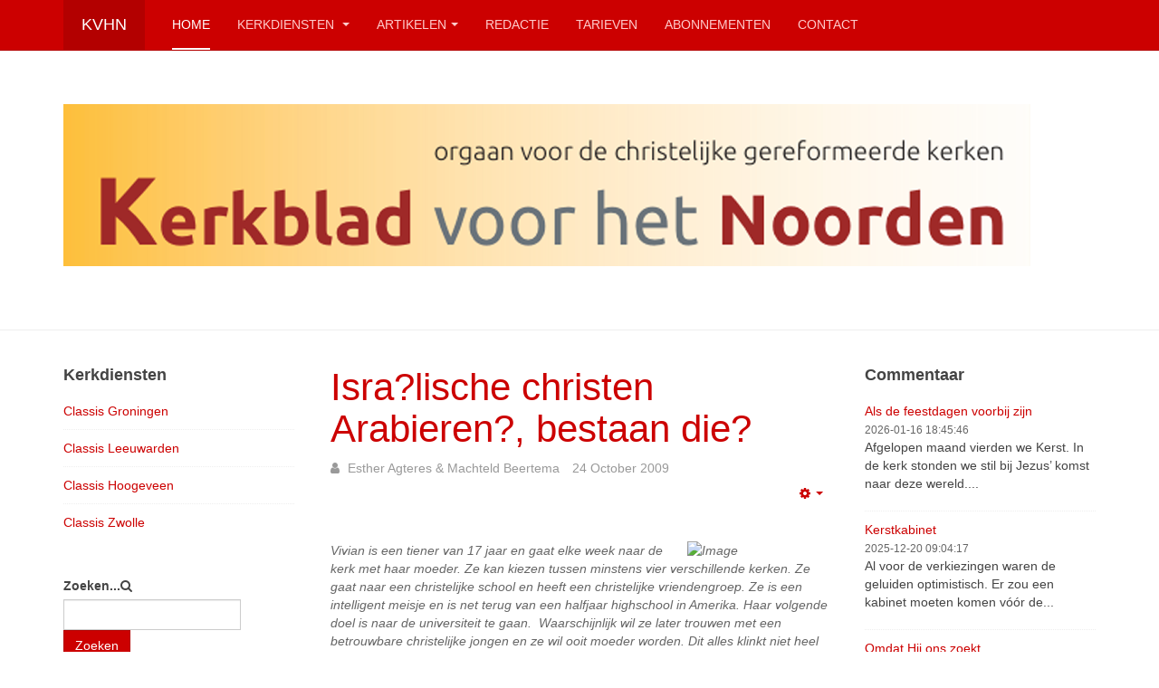

--- FILE ---
content_type: text/html; charset=utf-8
request_url: https://www.kerkbladvoorhetnoorden.nl/index.php/849-isralische-christen-arabieren-bestaan-die
body_size: 9519
content:

<!DOCTYPE html>
<html lang="nl-nl" dir="ltr"
	  class='com_content view-article itemid-101 home j39 mm-hover '>

<head>
	<base href="https://www.kerkbladvoorhetnoorden.nl/index.php/849-isralische-christen-arabieren-bestaan-die" />
	<meta http-equiv="content-type" content="text/html; charset=utf-8" />
	<meta name="keywords" content="Kerkblad, Noorden, CGK, Christelijk, Christelijke, Gereformeerd, Gereformeerde, Kerk, Kerken, wekelijks" />
	<meta name="author" content="Esther Agteres &amp; Machteld Beertema" />
	<meta name="description" content="Het Kerkblad voor het Noorden is een wekelijks verschijnend blad voor de Christelijke Gereformeerde Kerken in noord Nederland." />
	<meta name="generator" content="Joomla! - Open Source Content Management" />
	<title>Isra?lische christen Arabieren?, bestaan die?</title>
	<link href="/templates/purity_iii/favicon.ico" rel="shortcut icon" type="image/vnd.microsoft.icon" />
	<link href="https://www.kerkbladvoorhetnoorden.nl/index.php/component/search/?Itemid=101&amp;catid=14&amp;id=849&amp;format=opensearch" rel="search" title="Zoek Kerkblad voor het Noorden" type="application/opensearchdescription+xml" />
	<link href="/t3-assets/dev/kerkblad/templates.purity_iii.less.bootstrap.less.css" rel="stylesheet" type="text/css" />
	<link href="/templates/system/css/system.css" rel="stylesheet" type="text/css" />
	<link href="/t3-assets/dev/kerkblad/plugins.system.t3.base-bs3.less.t3.less.css" rel="stylesheet" type="text/css" />
	<link href="/t3-assets/dev/kerkblad/templates.purity_iii.less.core.less.css" rel="stylesheet" type="text/css" />
	<link href="/t3-assets/dev/kerkblad/templates.purity_iii.less.typography.less.css" rel="stylesheet" type="text/css" />
	<link href="/t3-assets/dev/kerkblad/templates.purity_iii.less.forms.less.css" rel="stylesheet" type="text/css" />
	<link href="/t3-assets/dev/kerkblad/templates.purity_iii.less.navigation.less.css" rel="stylesheet" type="text/css" />
	<link href="/t3-assets/dev/kerkblad/templates.purity_iii.less.navbar.less.css" rel="stylesheet" type="text/css" />
	<link href="/t3-assets/dev/kerkblad/templates.purity_iii.less.modules.less.css" rel="stylesheet" type="text/css" />
	<link href="/t3-assets/dev/kerkblad/templates.purity_iii.less.joomla.less.css" rel="stylesheet" type="text/css" />
	<link href="/t3-assets/dev/kerkblad/templates.purity_iii.less.components.less.css" rel="stylesheet" type="text/css" />
	<link href="/t3-assets/dev/kerkblad/templates.purity_iii.less.style.less.css" rel="stylesheet" type="text/css" />
	<link href="/t3-assets/dev/kerkblad/templates.purity_iii.less.components-addons.less.css" rel="stylesheet" type="text/css" />
	<link href="/t3-assets/dev/kerkblad/templates.purity_iii.less.themes.kerkblad.template.less.css" rel="stylesheet" type="text/css" />
	<link href="/t3-assets/dev/kerkblad/templates.purity_iii.less.template.less.css" rel="stylesheet" type="text/css" />
	<link href="/t3-assets/dev/kerkblad/plugins.system.t3.base-bs3.less.megamenu.less.css" rel="stylesheet" type="text/css" />
	<link href="/t3-assets/dev/kerkblad/templates.purity_iii.less.megamenu.less.css" rel="stylesheet" type="text/css" />
	<link href="/t3-assets/dev/kerkblad/plugins.system.t3.base-bs3.less.off-canvas.less.css" rel="stylesheet" type="text/css" />
	<link href="/t3-assets/dev/kerkblad/templates.purity_iii.less.off-canvas.less.css" rel="stylesheet" type="text/css" />
	<link href="/templates/purity_iii/fonts/font-awesome/css/font-awesome.min.css" rel="stylesheet" type="text/css" />
	<link href="/t3-assets/dev/kerkblad/templates.purity_iii.less.layouts.corporate.less.css" rel="stylesheet" type="text/css" />
	<script src="/media/jui/js/jquery.min.js?2bae27ae85ca3da0b33dbc74198d3bd3" type="text/javascript"></script>
	<script src="/media/jui/js/jquery-noconflict.js?2bae27ae85ca3da0b33dbc74198d3bd3" type="text/javascript"></script>
	<script src="/media/jui/js/jquery-migrate.min.js?2bae27ae85ca3da0b33dbc74198d3bd3" type="text/javascript"></script>
	<script src="/plugins/system/t3/base-bs3/bootstrap/js/bootstrap.js?2bae27ae85ca3da0b33dbc74198d3bd3" type="text/javascript"></script>
	<script src="/media/system/js/caption.js?2bae27ae85ca3da0b33dbc74198d3bd3" type="text/javascript"></script>
	<script src="/plugins/system/t3/base-bs3/js/jquery.tap.min.js" type="text/javascript"></script>
	<script src="/plugins/system/t3/base-bs3/js/off-canvas.js" type="text/javascript"></script>
	<script src="/plugins/system/t3/base-bs3/js/script.js" type="text/javascript"></script>
	<script src="/plugins/system/t3/base-bs3/js/menu.js" type="text/javascript"></script>
	<script src="/templates/purity_iii/js/script.js" type="text/javascript"></script>
	<script src="/plugins/system/t3/base-bs3/js/nav-collapse.js" type="text/javascript"></script>
	<script type="text/javascript">
jQuery(function($){ initTooltips(); $("body").on("subform-row-add", initTooltips); function initTooltips (event, container) { container = container || document;$(container).find(".hasTooltip").tooltip({"html": true,"container": "body"});} });jQuery(window).on('load',  function() {
				new JCaption('img.caption');
			});
	</script>

	
<!-- META FOR IOS & HANDHELD -->
	<meta name="viewport" content="width=device-width, initial-scale=1.0, maximum-scale=1.0, user-scalable=no"/>
	<style type="text/stylesheet">
		@-webkit-viewport   { width: device-width; }
		@-moz-viewport      { width: device-width; }
		@-ms-viewport       { width: device-width; }
		@-o-viewport        { width: device-width; }
		@viewport           { width: device-width; }
	</style>
	<script type="text/javascript">
		//<![CDATA[
		if (navigator.userAgent.match(/IEMobile\/10\.0/)) {
			var msViewportStyle = document.createElement("style");
			msViewportStyle.appendChild(
				document.createTextNode("@-ms-viewport{width:auto!important}")
			);
			document.getElementsByTagName("head")[0].appendChild(msViewportStyle);
		}
		//]]>
	</script>
<meta name="HandheldFriendly" content="true"/>
<meta name="apple-mobile-web-app-capable" content="YES"/>
<!-- //META FOR IOS & HANDHELD -->




<!-- Le HTML5 shim and media query for IE8 support -->
<!--[if lt IE 9]>
<script src="//html5shim.googlecode.com/svn/trunk/html5.js"></script>
<script type="text/javascript" src="/plugins/system/t3/base-bs3/js/respond.min.js"></script>
<![endif]-->

<!-- You can add Google Analytics here or use T3 Injection feature -->

<!--[if lt IE 9]>
<link rel="stylesheet" href="/templates/purity_iii/css/ie8.css" type="text/css" />
<![endif]-->
	</head>

<body>

<div class="t3-wrapper corporate"> <!-- Need this wrapper for off-canvas menu. Remove if you don't use of-canvas -->

	
<!-- MAIN NAVIGATION -->
<header id="t3-mainnav" class="wrap navbar navbar-default navbar-fixed-top t3-mainnav">

	<!-- OFF-CANVAS -->
			
<button class="btn btn-default off-canvas-toggle  hidden-lg hidden-md hidden-sm hidden-xs" type="button" data-pos="left" data-nav="#t3-off-canvas" data-effect="off-canvas-effect-4">
  <i class="fa fa-bars"></i>
</button>

<!-- OFF-CANVAS SIDEBAR -->
<div id="t3-off-canvas" class="t3-off-canvas  hidden-lg hidden-md hidden-sm hidden-xs">

  <div class="t3-off-canvas-header">
    <h2 class="t3-off-canvas-header-title">Sidebar</h2>
    <button type="button" class="close" data-dismiss="modal" aria-hidden="true">&times;</button>
  </div>

  <div class="t3-off-canvas-body">
    <div class="t3-module module_menu " id="Mod1"><div class="module-inner"><h3 class="module-title "><span>Hoofdmenu</span></h3><div class="module-ct"><ul class="nav nav-pills nav-stacked menu">
<li class="item-101 default current active"><a href="/index.php" class="">Home</a></li><li class="item-108 deeper dropdown parent"><a href="/index.php/kerkdiensten" class=" dropdown-toggle" data-toggle="dropdown">Kerkdiensten<em class="caret"></em></a><ul class="dropdown-menu"><li class="item-109"><a href="/index.php/kerkdiensten/groningen" class="">Classis Groningen</a></li><li class="item-110"><a href="/index.php/kerkdiensten/classis-leeuwarden" class="">Classis Leeuwarden</a></li><li class="item-113"><a href="/index.php/kerkdiensten/classis-hoogeveen" class="">Classis Hoogeveen</a></li><li class="item-114"><a href="/index.php/kerkdiensten/classis-zwolle" class="">Classis Zwolle</a></li></ul></li><li class="item-122 deeper dropdown parent"><a href="#" class=" dropdown-toggle" data-toggle="dropdown">Artikelen <em class="caret"></em></a><ul class="dropdown-menu"><li class="item-117"><a href="/index.php/artikelen-menu/alle-artikelen" class="">Alle artikelen</a></li><li class="item-118"><a href="/index.php/artikelen-menu/alle-commentaar" class="">Alle commentaar</a></li><li class="item-119"><a href="/index.php/artikelen-menu/presto" class="">Presto</a></li><li class="item-120"><a href="/index.php/artikelen-menu/kvhn-60-jaar" class="">KvhN 60 jaar</a></li></ul></li><li class="item-115"><a href="/index.php/redactie" class="">Redactie</a></li><li class="item-126"><a href="/index.php/tarieven" class="">Tarieven</a></li><li class="item-142"><a href="/index.php/abonnement" class="">Abonnementen</a></li><li class="item-111"><a href="/index.php/contact" class="">Contact</a></li></ul>
</div></div></div>
  </div>

</div>
<!-- //OFF-CANVAS SIDEBAR -->

		<!-- //OFF-CANVAS -->

	<div class="container">

		<!-- NAVBAR HEADER -->
		<div class="navbar-header">

			<!-- LOGO -->
			<div class="logo logo-text">
				<div class="logo-text">
					<a href="/" title="KvhN">
						
												
						<span>KvhN</span>
					</a>
				</div>
			</div>
			<!-- //LOGO -->

											<button type="button" class="navbar-toggle" data-toggle="collapse" data-target=".t3-navbar-collapse">
					<i class="fa fa-bars"></i>
				</button>
			
	    
		</div>
		<!-- //NAVBAR HEADER -->

		<!-- NAVBAR MAIN -->
				<nav class="t3-navbar-collapse navbar-collapse collapse"></nav>
		
		<nav class="t3-navbar navbar-collapse collapse">
			<div  class="t3-megamenu"  data-responsive="true">
<ul itemscope itemtype="http://www.schema.org/SiteNavigationElement" class="nav navbar-nav level0">
<li itemprop='name' class="current active" data-id="101" data-level="1">
<a itemprop='url' class=""  href="/index.php"   data-target="#">Home </a>

</li>
<li itemprop='name' class="dropdown mega" data-id="108" data-level="1">
<a itemprop='url' class=" dropdown-toggle"  href="/index.php/kerkdiensten"   data-target="#" data-toggle="dropdown">Kerkdiensten <em class="caret"></em></a>

<div class="nav-child dropdown-menu mega-dropdown-menu"  ><div class="mega-dropdown-inner">
<div class="row">
<div class="col-xs-12 mega-col-nav" data-width="12"><div class="mega-inner">
<ul itemscope itemtype="http://www.schema.org/SiteNavigationElement" class="mega-nav level1">
<li itemprop='name'  data-id="109" data-level="2">
<a itemprop='url' class=""  href="/index.php/kerkdiensten/groningen"   data-target="#">Classis Groningen </a>

</li>
<li itemprop='name'  data-id="110" data-level="2">
<a itemprop='url' class=""  href="/index.php/kerkdiensten/classis-leeuwarden"   data-target="#">Classis Leeuwarden </a>

</li>
<li itemprop='name'  data-id="113" data-level="2">
<a itemprop='url' class=""  href="/index.php/kerkdiensten/classis-hoogeveen"   data-target="#">Classis Hoogeveen </a>

</li>
<li itemprop='name'  data-id="114" data-level="2">
<a itemprop='url' class=""  href="/index.php/kerkdiensten/classis-zwolle"   data-target="#">Classis Zwolle </a>

</li>
</ul>
</div></div>
</div>
</div></div>
</li>
<li itemprop='name' class="dropdown mega" data-id="122" data-level="1">
<a itemprop='url' class=" dropdown-toggle"  href="#"   data-target="#" data-toggle="dropdown">Artikelen<em class="caret"></em></a>

<div class="nav-child dropdown-menu mega-dropdown-menu"  ><div class="mega-dropdown-inner">
<div class="row">
<div class="col-xs-12 mega-col-nav" data-width="12"><div class="mega-inner">
<ul itemscope itemtype="http://www.schema.org/SiteNavigationElement" class="mega-nav level1">
<li itemprop='name'  data-id="117" data-level="2">
<a itemprop='url' class=""  href="/index.php/artikelen-menu/alle-artikelen"   data-target="#">Alle artikelen </a>

</li>
<li itemprop='name'  data-id="118" data-level="2">
<a itemprop='url' class=""  href="/index.php/artikelen-menu/alle-commentaar"   data-target="#">Alle commentaar </a>

</li>
<li itemprop='name'  data-id="119" data-level="2">
<a itemprop='url' class=""  href="/index.php/artikelen-menu/presto"   data-target="#">Presto </a>

</li>
<li itemprop='name'  data-id="120" data-level="2">
<a itemprop='url' class=""  href="/index.php/artikelen-menu/kvhn-60-jaar"   data-target="#">KvhN 60 jaar </a>

</li>
</ul>
</div></div>
</div>
</div></div>
</li>
<li itemprop='name'  data-id="115" data-level="1">
<a itemprop='url' class=""  href="/index.php/redactie"   data-target="#">Redactie </a>

</li>
<li itemprop='name'  data-id="126" data-level="1">
<a itemprop='url' class=""  href="/index.php/tarieven"   data-target="#">Tarieven </a>

</li>
<li itemprop='name'  data-id="142" data-level="1">
<a itemprop='url' class=""  href="/index.php/abonnement"   data-target="#">Abonnementen </a>

</li>
<li itemprop='name'  data-id="111" data-level="1">
<a itemprop='url' class=""  href="/index.php/contact"   data-target="#">Contact </a>

</li>
</ul>
</div>

		</nav>
    <!-- //NAVBAR MAIN -->

	</div>
</header>
<!-- //MAIN NAVIGATION -->






  


  
	<!-- SPOTLIGHT 1 -->
	<div class="wrap t3-sl t3-sl-1">
    <div class="container">
  			<!-- SPOTLIGHT -->
	<div class="t3-spotlight t3-spotlight-1  row">
					<div class=" col-lg-12  col-md-6 hidden-md   col-sm-12 hidden-sm   col-xs-6 hidden-xs ">
								<div class="t3-module module " id="Mod87"><div class="module-inner"><div class="module-ct">

<div class="custom"  >
	<p><img class="pull-center" src="/images/KvhN_ kop.png" alt="" /></p></div>
</div></div></div>
							</div>
					<div class="  col-lg-3 hidden-lg  col-md-12  col-sm-12 hidden-sm   col-xs-6 hidden-xs ">
								<div class="t3-module module " id="Mod95"><div class="module-inner"><div class="module-ct">

<div class="custom"  >
	<p><img class="pull-center" src="/images/KvhN_ kop_940.png" alt="" /></p></div>
</div></div></div>
							</div>
					<div class="  col-lg-6 hidden-lg   col-md-4 hidden-md  col-sm-12  col-xs-6 hidden-xs ">
								<div class="t3-module module " id="Mod96"><div class="module-inner"><div class="module-ct">

<div class="custom"  >
	<p><img class="pull-center" src="/images/KvhN_ kop_705.png" alt="" /></p></div>
</div></div></div>
							</div>
					<div class="  col-lg-4 hidden-lg   col-md-3 hidden-md   col-sm-3 hidden-sm  col-xs-12">
								<div class="t3-module module " id="Mod98"><div class="module-inner"><div class="module-ct">

<div class="custom"  >
	<p><img src="/images/KvhN_ kop_256.png" alt="" /></p></div>
</div></div></div>
							</div>
			</div>
<!-- SPOTLIGHT -->
    </div>
	</div>
	<!-- //SPOTLIGHT 1 -->


	

<div id="t3-mainbody" class="container t3-mainbody">
	<div class="row">

		<!-- MAIN CONTENT -->
		<div id="t3-content" class="t3-content col-xs-12 col-md-6  col-md-push-3">
						

<div class="item-page clearfix">


<!-- Article -->
<article>
	<meta itemprop="inLanguage" content="" />
	<meta itemprop="url" content="/index.php/849-isralische-christen-arabieren-bestaan-die" />

      
<header class="article-header clearfix">
	<h1 class="article-title" itemprop="headline">
					<a href="/index.php/849-isralische-christen-arabieren-bestaan-die" itemprop="url" title="Isra?lische christen Arabieren?, bestaan die?">
				Isra?lische christen Arabieren?, bestaan die?</a>
			</h1>

			</header>
    
    
  <!-- Aside -->
    <aside class="article-aside clearfix">
          	<dl class="article-info  muted">

		
			<dt class="article-info-term">
													Gegevens							</dt>

							
<dd class="createdby hasTooltip" itemprop="author" itemscope itemtype="http://schema.org/Person" title="Geschreven door ">
	<i class="fa fa-user"></i>
			<span itemprop="name">Esther Agteres & Machteld Beertema</span>	</dd>
			
			
			
										<dd class="published hasTooltip" title="Gepubliceerd: ">
				<i class="icon-calendar"></i>
				<time datetime="2009-10-24T17:14:42+00:00" itemprop="datePublished">
					24 October 2009				</time>
			</dd>					
					
			
						</dl>
        
          

			<div class="btn-group pull-right">
			<a class="btn dropdown-toggle" data-toggle="dropdown" href="#"> <span class="fa fa-cog"></span> <span class="caret"><span class="element-invisible">Empty</span></span> </a>
						<ul class="dropdown-menu">
									<li class="print-icon"> <a href="/index.php/849-isralische-christen-arabieren-bestaan-die?tmpl=component&amp;print=1&amp;layout=default&amp;page=" title="Afdrukken" onclick="window.open(this.href,'win2','status=no,toolbar=no,scrollbars=yes,titlebar=no,menubar=no,resizable=yes,width=640,height=480,directories=no,location=no'); return false;" rel="nofollow"><span class="fa fa-print"></span>&#160;Afdrukken&#160;</a> </li>
													<li class="email-icon"> <a href="/index.php/component/mailto/?tmpl=component&amp;template=purity_iii&amp;link=7026b63a0eef44a2de81b51e46ee33b8035adf7e" title="E-mail" onclick="window.open(this.href,'win2','width=400,height=350,menubar=yes,resizable=yes'); return false;"><span class="fa fa-envelope"></span> E-mail</a> </li>
											</ul>
		</div>
	
      </aside>  
    <!-- //Aside -->

  
  
  
	
  
	
	<section class="article-content clearfix">
		<span style="font-style: italic; color: rgb(102, 102, 102);"><img src="http://localhost/kerkblad/images/stories/2009/Isreelische christenen 1.JPG" width="150" height="113" style="float: right;" hspace="6" alt="Image" title="Image" border="0" />Vivian is een tiener van 17 jaar en gaat elke week naar de kerk met
haar moeder. Ze kan kiezen tussen minstens vier verschillende kerken.
Ze gaat naar een christelijke school en heeft een christelijke
vriendengroep. Ze is een intelligent meisje en is net terug van een
halfjaar highschool in Amerika. Haar volgende doel is naar de
universiteit te gaan.&nbsp; Waarschijnlijk wil ze later trouwen met een
betrouwbare christelijke jongen en ze wil ooit moeder worden. Dit alles
klinkt niet heel ongewoon zult u zeggen, Vivian zou een Nederlands
meisje kunnen zijn. Maar dat is ze niet, Vivian is een Isra?lisch
christelijk Arabisch meisje. En al die ?namen? maken dit ?gewone? leven
heel wat
gecompliceerder.&nbsp;&nbsp;&nbsp;&nbsp;</span><span style="color: rgb(102, 102, 102);">&nbsp;</span>&nbsp;&nbsp;&nbsp;&nbsp;&nbsp;&nbsp;&nbsp;&nbsp;&nbsp;&nbsp;&nbsp;&nbsp;&nbsp;&nbsp;&nbsp;&nbsp;&nbsp;&nbsp;&nbsp;&nbsp;&nbsp;&nbsp;&nbsp;&nbsp;&nbsp;&nbsp;&nbsp;&nbsp;&nbsp;&nbsp;&nbsp;&nbsp;&nbsp;&nbsp;&nbsp;&nbsp;&nbsp;&nbsp;&nbsp;&nbsp;&nbsp;&nbsp;&nbsp;&nbsp;&nbsp;&nbsp;&nbsp;&nbsp;&nbsp;&nbsp;&nbsp;&nbsp;&nbsp;&nbsp;&nbsp;&nbsp;&nbsp;&nbsp;&nbsp;&nbsp;&nbsp;&nbsp;&nbsp;&nbsp;&nbsp;&nbsp;&nbsp;&nbsp;&nbsp;&nbsp;&nbsp;&nbsp;&nbsp;&nbsp;&nbsp;&nbsp;&nbsp;&nbsp;&nbsp;&nbsp;
&nbsp;<br />
&nbsp;<br />
Afgelopen februari tot mei hebben wij, Esther Agteres, Machteld
Beertema en Lisette de Koster, drie maanden in een christelijk
Arabische gemeenschap gewoond in Isra?l, te Lod.&nbsp; Voor deze christenen
in Lod en die in de plaats Ramla, hebben we ons afstudeeronderzoek voor
Maatschappelijk Werk en Dienstverlening gedaan. Daardoor zijn we iets
meer van de betekenis te weten gekomen om als christen Arabier in
Isra?l leven. Dat bleek niet zo gemakkelijk te zijn.<br />&nbsp;&nbsp; <br />
<span style="font-weight: bold;">Gastvrijheid voorop</span><br />
Vanaf onze aankomst hebben we de beroemde Arabische gastvrijheid aan
den lijve ondervonden en ervan genoten! Hierdoor had deze groep al snel
een plek in ons hart gekregen. Maar in bijna elk gesprek werd binnen
tien minuten hun verhaal verteld. Het verhaal van de Arabisch
christelijke gemeenschap die moet leven als een minderheid binnen een
minderheid in het beloofde land. En wij vinden dat hun verhaal moet
worden doorverteld. In de maanden dat we in Isra?l onderzoek deden hebben we op meerdere terreinen problemen van de gemeenschap gesignaleerd. Onder andere op het gebied van identiteit, huisvesting, werk en educatie.<br /><br /><span style="font-weight: bold;">Identiteit </span><br />Algemeen bekend is dat er onderlinge strijd heerst tussen de verschillende groeperingen in Isra?l. Maar waar die strijd vroeger om culturele etniciteit ging, draait die nu meer om religieuze identiteit. Hierdoor zijn de christenen binnen de Arabische gemeenschap een minderheid onder de merendeels moslim Arabieren geworden. Dit heeft de christenen tot een nog kwetsbaardere groep gemaakt en het maakt dat ze harder moeten vechten voor hun bestaan. <br />Zowel door Joden als Arabieren worden ze niet echt geaccepteerd. Alhoewel de Joden de christen Arabieren wel als rustiger en moderner dan de moslim Arabieren ervaren en ze niet met terrorisme associ?ren, blijven de Joden toch een reserve houden vanwege de Arabische achtergrond en associ?ren de groep met de europees christelijke geschiedenis. De Joden lijken de christenen hierdoor vooralsnog niet dezelfde mogelijkheden te geven als henzelf. <br />De moslims zien de rustiger en modernere christelijke manier van leven juist niet als positief. Zij zien dit als verraad aan hun eigen behouden leefwijze.<br />Deze tweeledige opvatting van de christelijke leefwijze maakt het de gemeenschap erg moeilijk een eenduidige identiteit te presenteren. Naar de Joden toe presenteren de meeste christenen zich liever als christen, naar de moslims als Arabier. Maar dit maakt dat het voor hen moeilijk is een sterke eigen identiteit te ontwikkelen. <br /><br /><span style="font-weight: bold;">Huisvesting, werk en educatie</span><br />Op deze drietal gebieden zijn wij van mening dat de Arabieren, ook de christenen, niet dezelfde mogelijkheden hebben als de Joden. Isra?l stelt namelijk als norm dat hun jong volwassenen in het leger moeten hebben gediend om bepaalde privileges te kunnen krijgen, waaronder een bouwvergunning, een hogere functie, studiefinanciering en &uuml;berhaupt toelating tot een universiteit. Aangezien het merendeel van de Arabieren, ook van de christenen, om verscheidene redenen niet in het leger wil dienen, hebben zij al een kleinere kans deze privileges te verkrijgen. <br /><br /><span style="font-weight: bold;">Survival of the fittest</span><br />Sommigen zijn door bovenstaande moeilijkheden naar het <br />buitenland vertrokken om daar te gaan studeren of een nieuw leven op te bouwen. Maar een wezenlijk deel van de christelijk Arabische gemeenschap van Lod en Ramla is niet bij de pakken neer gaan zitten. Ze hebben hard gewerkt om hun eigen gemeenschap op te bouwen door bijvoorbeeld gezamenlijk eigen scholen te bouwen en te runnen en door eigen bedrijfjes op te starten. Maar ze hebben er hard voor moeten vechten en daarbij weinig steun gekregen. <br /><br /><span style="font-weight: bold;">Wat hebben wij kunnen doen? </span><br />Als maatschappelijk werk studenten konden wij weinig veranderen aan het beleid van de overheid en de locale gemeente. Daarom hebben we besloten ons onderzoek te richten op het mobiliseren van de gemeenschap zelf. <br />Naast bovenstaande problematiek hebben we binnen de gehele gemeenschap vooral de bewogenheid voor en de zorgen om hun eigen jongeren gezien. Aangezien de jongeren nog de langste weg te gaan hebben en zij de toekomst zijn hebben we ons onderzoek verder op hen gericht. We zijn gaan kijken wat de Arabisch christelijke jeugd van Lod en Ramla nodig zou hebben van haar gemeenschap om meer te ontwikkelen op het gebied van identiteit,&nbsp; educatie en het gemeenschapsleven<br /><br /><span style="font-weight: bold;">Aanbevelingen</span><br />De gemeenschap heeft erg haar best gedaan voor de jeugd, maar dat wil niet zeggen dat er niks verbeterd kan worden. Daarom hebben wij onderstaande aanbevelingen gedaan: <br />o&nbsp;&nbsp;&nbsp; Er zijn meerdere clubs voor de jongeren, maar met name voor de wat oudere jeugd zouden er aantrekkelijker activiteiten georganiseerd kunnen worden om hen bij deze clubs betrokken te kunnen houden.&nbsp;&nbsp;&nbsp;&nbsp; <br />o&nbsp;&nbsp;&nbsp; Daarnaast hebben we voorgesteld jongeren meer begeleiding te gaan geven in hun identiteitsontwikkeling door gezamenlijke bijeenkomsten te houden met jongeren, ouderen en professionals om hen meer bewust te maken van hun identiteitsprobleem en jongeren te ondersteunen en te onderwijzen hoe hiermee om te kunnen gaan.&nbsp;&nbsp;&nbsp;&nbsp;&nbsp;&nbsp;&nbsp;&nbsp;&nbsp;&nbsp;&nbsp;&nbsp;&nbsp;&nbsp;&nbsp;&nbsp;&nbsp;&nbsp;&nbsp;&nbsp;&nbsp;&nbsp;&nbsp;&nbsp; <br />o&nbsp;&nbsp;&nbsp; Aangezien de meeste jongeren op een christelijke middelbare school zitten missen ze een stuk kennis van het Joodse onderwijs wat ze bij Psychometrie, een indicatietoets voor de universiteit, nodig hebben om die goed te kunnen maken. Om hun kennis te vergroten hebben wij aangeraden op jongere leeftijd te beginnen de jeugd hierover te onderwijzen.&nbsp; <br />o&nbsp;&nbsp;&nbsp; De verscheidene kerken binnen de gemeenschap doen erg hun best voor hun gemeente, ook voor hun jongeren. Maar er lijkt weinig communicatie te zijn tussen de verschillende kerken. Wij hebben voorgesteld dat de leiders gezamenlijk een plan opstellen hoe aan bovenstaande aanbevelingen te gaan werken. Wij verwachten dat ze gezamenlijk meer kunnen bereiken in het begeleiden van de jeugd en wij hopen dat dit de gehele gemeenschap ook hechter zal gaan maken. <br /><br /><span style="font-weight: bold;">Wat u zou kunnen doen </span><br />De Arabisch christelijke gemeenschap heeft al veel zelf opgezet en gefinancierd, maar ze hebben er wel lange tijd alleen voor gestaan. Toen wij aankwamen in Lod en vertelden dat we ons onderzoek voor hen wilden doen waren ze meer dan verbaasd, zelfs ontroerd! Jarenlang hebben ze zich alleen gevoeld, niet gezien en niet gesteund door hun medechristenen in de rest van de wereld. Daarom hopen we dat u door dit artikel nu van uw medebroeder in Isra?l weet en hen misschien op de een of andere manier zou willen ondersteunen. Daarvoor kunt u terecht bij Salim Munayer.<br /><br />Ede, Esther Agteres<br />Utrecht, Machteld Beertema<br /><br />Esther en Machteld zijn inmiddels afgestudeerd maatschappelijk werksters. <br /><br /><hr style="width: 100%; height: 2px;" /><span style="color: rgb(102, 102, 102); font-style: italic;">Profielschets: In heel Isra?l wonen ongeveer 140 000 Arabische
christenen. De meesten wonen in de buurt van Nazareth. Een heel klein
percentage, 2.5 procent woont in Lod en Ramla, bij elkaar 5000 mensen.
Daarvan is het grootste gedeelte Grieks Orthodox, Katholiek of
Protestant. En ongeveer 1000 christenen zitten in kleinere
huisgemeenten die evangelisch zijn. </span><br />
<hr style="width: 100%; height: 2px;" /><br />&nbsp;	</section>
  
  <!-- footer -->
    <!-- //footer -->

			<hr class="divider-vertical" /><ul class="pager pagenav">
	<li class="previous">
		<a class="hasTooltip" title="De vernietigende kracht van alzheimer" aria-label="Vorig artikel: De vernietigende kracht van alzheimer" href="/index.php/798-de-vernietigende-kracht-van-alzheimer" rel="prev">
			<span class="icon-chevron-left" aria-hidden="true"></span> <span aria-hidden="true">Vorige</span>		</a>
	</li>
	<li class="next">
		<a class="hasTooltip" title="Het grootste spektakel ter wereld" aria-label="Volgende artikel: Het grootste spektakel ter wereld" href="/index.php/892-het-grootste-spektakel-ter-wereld" rel="next">
			<span aria-hidden="true">Volgende</span> <span class="icon-chevron-right" aria-hidden="true"></span>		</a>
	</li>
</ul>
	
	
	</article>
<!-- //Article -->


</div>


		</div>
		<!-- //MAIN CONTENT -->

		<!-- SIDEBAR 1 -->
		<div class="t3-sidebar t3-sidebar-1 col-xs-6  col-md-3  col-md-pull-6 ">
			<div class="t3-module module " id="Mod93"><div class="module-inner"><h3 class="module-title "><span>Kerkdiensten</span></h3><div class="module-ct"><ul class="category-module">
			<li>
							<a class="mod-articles-category-title " href="/index.php/kerkdiensten/groningen">
				Classis Groningen				</a>
			
			
			
			
			
			
					</li>
			<li>
							<a class="mod-articles-category-title " href="/index.php/kerkdiensten/classis-leeuwarden">
				Classis Leeuwarden				</a>
			
			
			
			
			
			
					</li>
			<li>
							<a class="mod-articles-category-title " href="/index.php/kerkdiensten/classis-hoogeveen">
				Classis Hoogeveen				</a>
			
			
			
			
			
			
					</li>
			<li>
							<a class="mod-articles-category-title " href="/index.php/kerkdiensten/classis-zwolle">
				Classis Zwolle				</a>
			
			
			
			
			
			
					</li>
	</ul>
</div></div></div><div class="t3-module module " id="Mod89"><div class="module-inner"><div class="module-ct"><form class="form-search" action="/index.php" method="post">
	<div class="search">
		<label for="mod-search-searchword">Zoeken...</label><i class="fa fa-search"></i><input name="searchword" id="mod-search-searchword" maxlength="200"  class="form-control " type="text" size="0" /> <button class="button btn btn-primary" onclick="this.form.searchword.focus();">Zoeken</button>	<input type="hidden" name="task" value="search" />
	<input type="hidden" name="option" value="com_search" />
	<input type="hidden" name="Itemid" value="101" />
	</div>
</form>
</div></div></div>
		</div>
		<!-- //SIDEBAR 1 -->
	
		<!-- SIDEBAR 2 -->
		<div class="t3-sidebar t3-sidebar-2 col-xs-6  col-md-3 ">
			<div class="t3-module module " id="Mod88"><div class="module-inner"><h3 class="module-title "><span>Commentaar</span></h3><div class="module-ct"><ul class="category-module">
			<li>
							<a class="mod-articles-category-title " href="/index.php/artikelen-menu/alle-commentaar/4927-als-de-feestdagen-voorbij-zijn">
				Als de feestdagen voorbij zijn				</a>
			
			
			
			
							<span class="mod-articles-category-date">2026-01-16 18:45:46</span>
			
							<p class="mod-articles-category-introtext">
				Afgelopen maand vierden we Kerst. In de kerk stonden we stil bij Jezus’ komst naar deze wereld....				</p>
			
					</li>
			<li>
							<a class="mod-articles-category-title " href="/index.php/artikelen-menu/alle-commentaar/4920-kerstkabinet">
				Kerstkabinet				</a>
			
			
			
			
							<span class="mod-articles-category-date">2025-12-20 09:04:17</span>
			
							<p class="mod-articles-category-introtext">
				Al voor de verkiezingen waren de geluiden optimistisch. Er zou een kabinet moeten komen vóór de...				</p>
			
					</li>
			<li>
							<a class="mod-articles-category-title " href="/index.php/artikelen-menu/alle-commentaar/4912-omdat-hij-ons-zoekt">
				Omdat Hij ons zoekt				</a>
			
			
			
			
							<span class="mod-articles-category-date">2025-12-06 08:59:47</span>
			
							<p class="mod-articles-category-introtext">
				We zijn er op de een of andere manier allemaal mee bezig, met wat er in ons kerkverband gebeurt....				</p>
			
					</li>
			<li>
							<a class="mod-articles-category-title " href="/index.php/artikelen-menu/alle-commentaar/4902-de-kerk-is-van-christus">
				De kerk is van Christus 				</a>
			
			
			
			
							<span class="mod-articles-category-date">2025-11-22 08:42:05</span>
			
							<p class="mod-articles-category-introtext">
				De Christelijke Gereformeerde Kerken stonden voorheen bekend om hun diepe verlangen om elkaar vast te...				</p>
			
					</li>
	</ul>
</div></div></div>
		</div>
		<!-- //SIDEBAR 2 -->
	
	</div>
</div> 


  


  


	
<!-- BACK TOP TOP BUTTON -->
<div id="back-to-top" data-spy="affix" data-offset-top="300" class="back-to-top hidden-xs hidden-sm affix-top">
  <button class="btn btn-primary" title="Back to Top"><i class="fa fa-caret-up"></i></button>
</div>
<script type="text/javascript">
(function($) {
	// Back to top
	$('#back-to-top').on('click', function(){
		$("html, body").animate({scrollTop: 0}, 500);
		return false;
	});
    $(window).load(function(){
        // hide button to top if the document height not greater than window height*2;using window load for more accurate calculate.    
        if ((parseInt($(window).height())*2)>(parseInt($(document).height()))) {
            $('#back-to-top').hide();
        } 
    });
})(jQuery);
</script>
<!-- BACK TO TOP BUTTON -->

<!-- FOOTER -->
<footer id="t3-footer" class="wrap t3-footer">

	
	<section class="t3-copyright">
		<div class="container">
			<div class="row">
				<div class="col-md-12 copyright  hidden-lg hidden-md hidden-sm hidden-xs">
					
          <small>
            <a href="http://twitter.github.io/bootstrap/" title="Bootstrap by Twitter" target="_blank">Bootstrap</a> is a front-end framework of Twitter, Inc. Code licensed under <a href="https://github.com/twbs/bootstrap/blob/master/LICENSE" title="MIT License" target="_blank">MIT License.</a>
          </small>
          <small>
            <a href="http://fortawesome.github.io/Font-Awesome/" target="_blank">Font Awesome</a> font licensed under <a href="http://scripts.sil.org/OFL">SIL OFL 1.1</a>.
          </small>
				</div>
							</div>
		</div>
	</section>

</footer>
<!-- //FOOTER -->

</div>
<script>
  (function(i,s,o,g,r,a,m){i['GoogleAnalyticsObject']=r;i[r]=i[r]||function(){
  (i[r].q=i[r].q||[]).push(arguments)},i[r].l=1*new Date();a=s.createElement(o),
  m=s.getElementsByTagName(o)[0];a.async=1;a.src=g;m.parentNode.insertBefore(a,m)
  })(window,document,'script','https://www.google-analytics.com/analytics.js','ga');

  ga('create', 'UA-1812247-3', 'auto');
  ga('send', 'pageview');

</script>
</body>
</html>